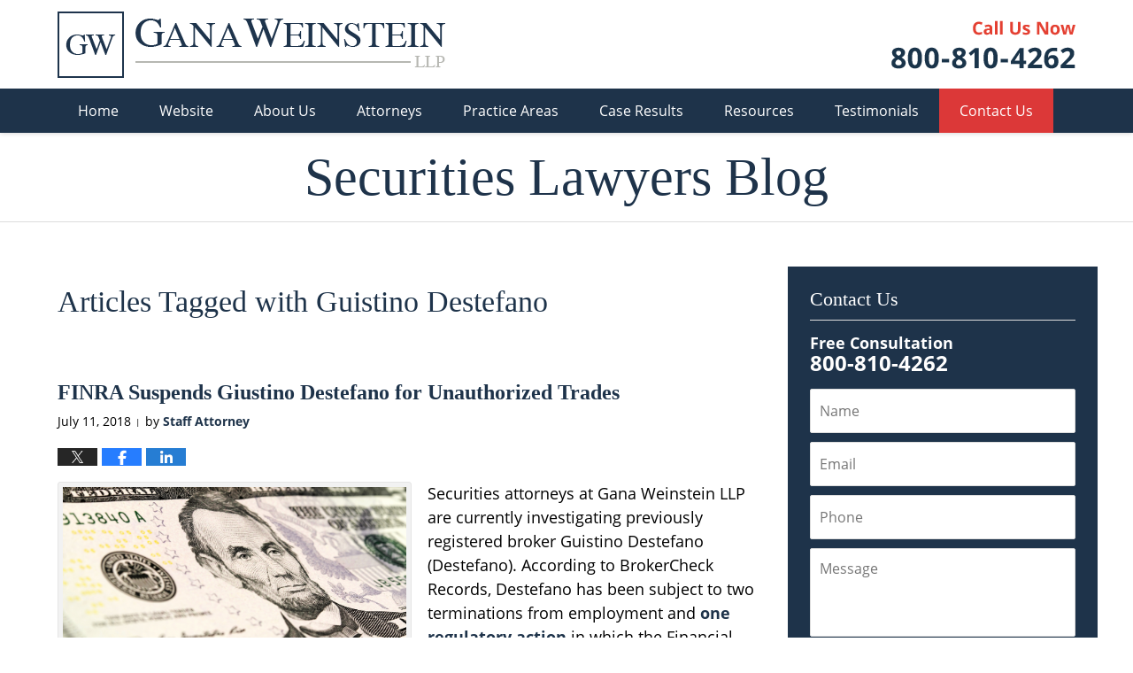

--- FILE ---
content_type: text/html; charset=UTF-8
request_url: https://www.securitieslawyersblog.com/tag/guistino-destefano/
body_size: 12988
content:
<!DOCTYPE html>
<html class="no-js displaymode-full" itemscope itemtype="http://schema.org/Blog" lang="en-US">
	<head prefix="og: http://ogp.me/ns#" >
		<meta http-equiv="Content-Type" content="text/html; charset=utf-8" />
		<title>Guistino Destefano Tag Archives &#8212; Securities Lawyers Blog</title>
		<meta name="viewport" content="width=device-width, initial-scale=1.0" />

		<link rel="stylesheet" type="text/css" media="all" href="/jresources/v/20250812035314/css/main.css" />


		<script type="text/javascript">
			document.documentElement.className = document.documentElement.className.replace(/\bno-js\b/,"js");
		</script>

		<meta name="referrer" content="origin" />
		<meta name="referrer" content="unsafe-url" />

		<meta name='robots' content='noindex, follow' />
	<style>img:is([sizes="auto" i], [sizes^="auto," i]) { contain-intrinsic-size: 3000px 1500px }</style>
	
	<!-- This site is optimized with the Yoast SEO plugin v25.7 - https://yoast.com/wordpress/plugins/seo/ -->
	<meta name="description" content="Securities Lawyers Blog &#8212; Guistino Destefano Tag &#8212; Securities Lawyers Blog" />
	<!-- / Yoast SEO plugin. -->


<link rel='dns-prefetch' href='//stats.wp.com' />
<link rel='dns-prefetch' href='//v0.wordpress.com' />
<link rel="alternate" type="application/rss+xml" title="Securities Lawyers Blog &raquo; Feed" href="https://www.securitieslawyersblog.com/feed/" />
<link rel="alternate" type="application/rss+xml" title="Securities Lawyers Blog &raquo; Comments Feed" href="https://www.securitieslawyersblog.com/comments/feed/" />
<link rel="alternate" type="application/rss+xml" title="Securities Lawyers Blog &raquo; Guistino Destefano Tag Feed" href="https://www.securitieslawyersblog.com/tag/guistino-destefano/feed/" />
<script type="text/javascript">
/* <![CDATA[ */
window._wpemojiSettings = {"baseUrl":"https:\/\/s.w.org\/images\/core\/emoji\/16.0.1\/72x72\/","ext":".png","svgUrl":"https:\/\/s.w.org\/images\/core\/emoji\/16.0.1\/svg\/","svgExt":".svg","source":{"concatemoji":"https:\/\/www.securitieslawyersblog.com\/wp-includes\/js\/wp-emoji-release.min.js?ver=7f08c3448240c80842b50f945023b5cf"}};
/*! This file is auto-generated */
!function(s,n){var o,i,e;function c(e){try{var t={supportTests:e,timestamp:(new Date).valueOf()};sessionStorage.setItem(o,JSON.stringify(t))}catch(e){}}function p(e,t,n){e.clearRect(0,0,e.canvas.width,e.canvas.height),e.fillText(t,0,0);var t=new Uint32Array(e.getImageData(0,0,e.canvas.width,e.canvas.height).data),a=(e.clearRect(0,0,e.canvas.width,e.canvas.height),e.fillText(n,0,0),new Uint32Array(e.getImageData(0,0,e.canvas.width,e.canvas.height).data));return t.every(function(e,t){return e===a[t]})}function u(e,t){e.clearRect(0,0,e.canvas.width,e.canvas.height),e.fillText(t,0,0);for(var n=e.getImageData(16,16,1,1),a=0;a<n.data.length;a++)if(0!==n.data[a])return!1;return!0}function f(e,t,n,a){switch(t){case"flag":return n(e,"\ud83c\udff3\ufe0f\u200d\u26a7\ufe0f","\ud83c\udff3\ufe0f\u200b\u26a7\ufe0f")?!1:!n(e,"\ud83c\udde8\ud83c\uddf6","\ud83c\udde8\u200b\ud83c\uddf6")&&!n(e,"\ud83c\udff4\udb40\udc67\udb40\udc62\udb40\udc65\udb40\udc6e\udb40\udc67\udb40\udc7f","\ud83c\udff4\u200b\udb40\udc67\u200b\udb40\udc62\u200b\udb40\udc65\u200b\udb40\udc6e\u200b\udb40\udc67\u200b\udb40\udc7f");case"emoji":return!a(e,"\ud83e\udedf")}return!1}function g(e,t,n,a){var r="undefined"!=typeof WorkerGlobalScope&&self instanceof WorkerGlobalScope?new OffscreenCanvas(300,150):s.createElement("canvas"),o=r.getContext("2d",{willReadFrequently:!0}),i=(o.textBaseline="top",o.font="600 32px Arial",{});return e.forEach(function(e){i[e]=t(o,e,n,a)}),i}function t(e){var t=s.createElement("script");t.src=e,t.defer=!0,s.head.appendChild(t)}"undefined"!=typeof Promise&&(o="wpEmojiSettingsSupports",i=["flag","emoji"],n.supports={everything:!0,everythingExceptFlag:!0},e=new Promise(function(e){s.addEventListener("DOMContentLoaded",e,{once:!0})}),new Promise(function(t){var n=function(){try{var e=JSON.parse(sessionStorage.getItem(o));if("object"==typeof e&&"number"==typeof e.timestamp&&(new Date).valueOf()<e.timestamp+604800&&"object"==typeof e.supportTests)return e.supportTests}catch(e){}return null}();if(!n){if("undefined"!=typeof Worker&&"undefined"!=typeof OffscreenCanvas&&"undefined"!=typeof URL&&URL.createObjectURL&&"undefined"!=typeof Blob)try{var e="postMessage("+g.toString()+"("+[JSON.stringify(i),f.toString(),p.toString(),u.toString()].join(",")+"));",a=new Blob([e],{type:"text/javascript"}),r=new Worker(URL.createObjectURL(a),{name:"wpTestEmojiSupports"});return void(r.onmessage=function(e){c(n=e.data),r.terminate(),t(n)})}catch(e){}c(n=g(i,f,p,u))}t(n)}).then(function(e){for(var t in e)n.supports[t]=e[t],n.supports.everything=n.supports.everything&&n.supports[t],"flag"!==t&&(n.supports.everythingExceptFlag=n.supports.everythingExceptFlag&&n.supports[t]);n.supports.everythingExceptFlag=n.supports.everythingExceptFlag&&!n.supports.flag,n.DOMReady=!1,n.readyCallback=function(){n.DOMReady=!0}}).then(function(){return e}).then(function(){var e;n.supports.everything||(n.readyCallback(),(e=n.source||{}).concatemoji?t(e.concatemoji):e.wpemoji&&e.twemoji&&(t(e.twemoji),t(e.wpemoji)))}))}((window,document),window._wpemojiSettings);
/* ]]> */
</script>
<style id='wp-emoji-styles-inline-css' type='text/css'>

	img.wp-smiley, img.emoji {
		display: inline !important;
		border: none !important;
		box-shadow: none !important;
		height: 1em !important;
		width: 1em !important;
		margin: 0 0.07em !important;
		vertical-align: -0.1em !important;
		background: none !important;
		padding: 0 !important;
	}
</style>
<link rel='stylesheet' id='wp-block-library-css' href='https://www.securitieslawyersblog.com/wp-includes/css/dist/block-library/style.min.css?ver=7f08c3448240c80842b50f945023b5cf' type='text/css' media='all' />
<style id='classic-theme-styles-inline-css' type='text/css'>
/*! This file is auto-generated */
.wp-block-button__link{color:#fff;background-color:#32373c;border-radius:9999px;box-shadow:none;text-decoration:none;padding:calc(.667em + 2px) calc(1.333em + 2px);font-size:1.125em}.wp-block-file__button{background:#32373c;color:#fff;text-decoration:none}
</style>
<style id='global-styles-inline-css' type='text/css'>
:root{--wp--preset--aspect-ratio--square: 1;--wp--preset--aspect-ratio--4-3: 4/3;--wp--preset--aspect-ratio--3-4: 3/4;--wp--preset--aspect-ratio--3-2: 3/2;--wp--preset--aspect-ratio--2-3: 2/3;--wp--preset--aspect-ratio--16-9: 16/9;--wp--preset--aspect-ratio--9-16: 9/16;--wp--preset--color--black: #000000;--wp--preset--color--cyan-bluish-gray: #abb8c3;--wp--preset--color--white: #ffffff;--wp--preset--color--pale-pink: #f78da7;--wp--preset--color--vivid-red: #cf2e2e;--wp--preset--color--luminous-vivid-orange: #ff6900;--wp--preset--color--luminous-vivid-amber: #fcb900;--wp--preset--color--light-green-cyan: #7bdcb5;--wp--preset--color--vivid-green-cyan: #00d084;--wp--preset--color--pale-cyan-blue: #8ed1fc;--wp--preset--color--vivid-cyan-blue: #0693e3;--wp--preset--color--vivid-purple: #9b51e0;--wp--preset--gradient--vivid-cyan-blue-to-vivid-purple: linear-gradient(135deg,rgba(6,147,227,1) 0%,rgb(155,81,224) 100%);--wp--preset--gradient--light-green-cyan-to-vivid-green-cyan: linear-gradient(135deg,rgb(122,220,180) 0%,rgb(0,208,130) 100%);--wp--preset--gradient--luminous-vivid-amber-to-luminous-vivid-orange: linear-gradient(135deg,rgba(252,185,0,1) 0%,rgba(255,105,0,1) 100%);--wp--preset--gradient--luminous-vivid-orange-to-vivid-red: linear-gradient(135deg,rgba(255,105,0,1) 0%,rgb(207,46,46) 100%);--wp--preset--gradient--very-light-gray-to-cyan-bluish-gray: linear-gradient(135deg,rgb(238,238,238) 0%,rgb(169,184,195) 100%);--wp--preset--gradient--cool-to-warm-spectrum: linear-gradient(135deg,rgb(74,234,220) 0%,rgb(151,120,209) 20%,rgb(207,42,186) 40%,rgb(238,44,130) 60%,rgb(251,105,98) 80%,rgb(254,248,76) 100%);--wp--preset--gradient--blush-light-purple: linear-gradient(135deg,rgb(255,206,236) 0%,rgb(152,150,240) 100%);--wp--preset--gradient--blush-bordeaux: linear-gradient(135deg,rgb(254,205,165) 0%,rgb(254,45,45) 50%,rgb(107,0,62) 100%);--wp--preset--gradient--luminous-dusk: linear-gradient(135deg,rgb(255,203,112) 0%,rgb(199,81,192) 50%,rgb(65,88,208) 100%);--wp--preset--gradient--pale-ocean: linear-gradient(135deg,rgb(255,245,203) 0%,rgb(182,227,212) 50%,rgb(51,167,181) 100%);--wp--preset--gradient--electric-grass: linear-gradient(135deg,rgb(202,248,128) 0%,rgb(113,206,126) 100%);--wp--preset--gradient--midnight: linear-gradient(135deg,rgb(2,3,129) 0%,rgb(40,116,252) 100%);--wp--preset--font-size--small: 13px;--wp--preset--font-size--medium: 20px;--wp--preset--font-size--large: 36px;--wp--preset--font-size--x-large: 42px;--wp--preset--spacing--20: 0.44rem;--wp--preset--spacing--30: 0.67rem;--wp--preset--spacing--40: 1rem;--wp--preset--spacing--50: 1.5rem;--wp--preset--spacing--60: 2.25rem;--wp--preset--spacing--70: 3.38rem;--wp--preset--spacing--80: 5.06rem;--wp--preset--shadow--natural: 6px 6px 9px rgba(0, 0, 0, 0.2);--wp--preset--shadow--deep: 12px 12px 50px rgba(0, 0, 0, 0.4);--wp--preset--shadow--sharp: 6px 6px 0px rgba(0, 0, 0, 0.2);--wp--preset--shadow--outlined: 6px 6px 0px -3px rgba(255, 255, 255, 1), 6px 6px rgba(0, 0, 0, 1);--wp--preset--shadow--crisp: 6px 6px 0px rgba(0, 0, 0, 1);}:where(.is-layout-flex){gap: 0.5em;}:where(.is-layout-grid){gap: 0.5em;}body .is-layout-flex{display: flex;}.is-layout-flex{flex-wrap: wrap;align-items: center;}.is-layout-flex > :is(*, div){margin: 0;}body .is-layout-grid{display: grid;}.is-layout-grid > :is(*, div){margin: 0;}:where(.wp-block-columns.is-layout-flex){gap: 2em;}:where(.wp-block-columns.is-layout-grid){gap: 2em;}:where(.wp-block-post-template.is-layout-flex){gap: 1.25em;}:where(.wp-block-post-template.is-layout-grid){gap: 1.25em;}.has-black-color{color: var(--wp--preset--color--black) !important;}.has-cyan-bluish-gray-color{color: var(--wp--preset--color--cyan-bluish-gray) !important;}.has-white-color{color: var(--wp--preset--color--white) !important;}.has-pale-pink-color{color: var(--wp--preset--color--pale-pink) !important;}.has-vivid-red-color{color: var(--wp--preset--color--vivid-red) !important;}.has-luminous-vivid-orange-color{color: var(--wp--preset--color--luminous-vivid-orange) !important;}.has-luminous-vivid-amber-color{color: var(--wp--preset--color--luminous-vivid-amber) !important;}.has-light-green-cyan-color{color: var(--wp--preset--color--light-green-cyan) !important;}.has-vivid-green-cyan-color{color: var(--wp--preset--color--vivid-green-cyan) !important;}.has-pale-cyan-blue-color{color: var(--wp--preset--color--pale-cyan-blue) !important;}.has-vivid-cyan-blue-color{color: var(--wp--preset--color--vivid-cyan-blue) !important;}.has-vivid-purple-color{color: var(--wp--preset--color--vivid-purple) !important;}.has-black-background-color{background-color: var(--wp--preset--color--black) !important;}.has-cyan-bluish-gray-background-color{background-color: var(--wp--preset--color--cyan-bluish-gray) !important;}.has-white-background-color{background-color: var(--wp--preset--color--white) !important;}.has-pale-pink-background-color{background-color: var(--wp--preset--color--pale-pink) !important;}.has-vivid-red-background-color{background-color: var(--wp--preset--color--vivid-red) !important;}.has-luminous-vivid-orange-background-color{background-color: var(--wp--preset--color--luminous-vivid-orange) !important;}.has-luminous-vivid-amber-background-color{background-color: var(--wp--preset--color--luminous-vivid-amber) !important;}.has-light-green-cyan-background-color{background-color: var(--wp--preset--color--light-green-cyan) !important;}.has-vivid-green-cyan-background-color{background-color: var(--wp--preset--color--vivid-green-cyan) !important;}.has-pale-cyan-blue-background-color{background-color: var(--wp--preset--color--pale-cyan-blue) !important;}.has-vivid-cyan-blue-background-color{background-color: var(--wp--preset--color--vivid-cyan-blue) !important;}.has-vivid-purple-background-color{background-color: var(--wp--preset--color--vivid-purple) !important;}.has-black-border-color{border-color: var(--wp--preset--color--black) !important;}.has-cyan-bluish-gray-border-color{border-color: var(--wp--preset--color--cyan-bluish-gray) !important;}.has-white-border-color{border-color: var(--wp--preset--color--white) !important;}.has-pale-pink-border-color{border-color: var(--wp--preset--color--pale-pink) !important;}.has-vivid-red-border-color{border-color: var(--wp--preset--color--vivid-red) !important;}.has-luminous-vivid-orange-border-color{border-color: var(--wp--preset--color--luminous-vivid-orange) !important;}.has-luminous-vivid-amber-border-color{border-color: var(--wp--preset--color--luminous-vivid-amber) !important;}.has-light-green-cyan-border-color{border-color: var(--wp--preset--color--light-green-cyan) !important;}.has-vivid-green-cyan-border-color{border-color: var(--wp--preset--color--vivid-green-cyan) !important;}.has-pale-cyan-blue-border-color{border-color: var(--wp--preset--color--pale-cyan-blue) !important;}.has-vivid-cyan-blue-border-color{border-color: var(--wp--preset--color--vivid-cyan-blue) !important;}.has-vivid-purple-border-color{border-color: var(--wp--preset--color--vivid-purple) !important;}.has-vivid-cyan-blue-to-vivid-purple-gradient-background{background: var(--wp--preset--gradient--vivid-cyan-blue-to-vivid-purple) !important;}.has-light-green-cyan-to-vivid-green-cyan-gradient-background{background: var(--wp--preset--gradient--light-green-cyan-to-vivid-green-cyan) !important;}.has-luminous-vivid-amber-to-luminous-vivid-orange-gradient-background{background: var(--wp--preset--gradient--luminous-vivid-amber-to-luminous-vivid-orange) !important;}.has-luminous-vivid-orange-to-vivid-red-gradient-background{background: var(--wp--preset--gradient--luminous-vivid-orange-to-vivid-red) !important;}.has-very-light-gray-to-cyan-bluish-gray-gradient-background{background: var(--wp--preset--gradient--very-light-gray-to-cyan-bluish-gray) !important;}.has-cool-to-warm-spectrum-gradient-background{background: var(--wp--preset--gradient--cool-to-warm-spectrum) !important;}.has-blush-light-purple-gradient-background{background: var(--wp--preset--gradient--blush-light-purple) !important;}.has-blush-bordeaux-gradient-background{background: var(--wp--preset--gradient--blush-bordeaux) !important;}.has-luminous-dusk-gradient-background{background: var(--wp--preset--gradient--luminous-dusk) !important;}.has-pale-ocean-gradient-background{background: var(--wp--preset--gradient--pale-ocean) !important;}.has-electric-grass-gradient-background{background: var(--wp--preset--gradient--electric-grass) !important;}.has-midnight-gradient-background{background: var(--wp--preset--gradient--midnight) !important;}.has-small-font-size{font-size: var(--wp--preset--font-size--small) !important;}.has-medium-font-size{font-size: var(--wp--preset--font-size--medium) !important;}.has-large-font-size{font-size: var(--wp--preset--font-size--large) !important;}.has-x-large-font-size{font-size: var(--wp--preset--font-size--x-large) !important;}
:where(.wp-block-post-template.is-layout-flex){gap: 1.25em;}:where(.wp-block-post-template.is-layout-grid){gap: 1.25em;}
:where(.wp-block-columns.is-layout-flex){gap: 2em;}:where(.wp-block-columns.is-layout-grid){gap: 2em;}
:root :where(.wp-block-pullquote){font-size: 1.5em;line-height: 1.6;}
</style>
<script type="text/javascript" src="https://www.securitieslawyersblog.com/wp-includes/js/jquery/jquery.min.js?ver=3.7.1" id="jquery-core-js"></script>
<script type="text/javascript" src="https://www.securitieslawyersblog.com/wp-includes/js/jquery/jquery-migrate.min.js?ver=3.4.1" id="jquery-migrate-js"></script>
<link rel="https://api.w.org/" href="https://www.securitieslawyersblog.com/wp-json/" /><link rel="alternate" title="JSON" type="application/json" href="https://www.securitieslawyersblog.com/wp-json/wp/v2/tags/4198" /><link rel="EditURI" type="application/rsd+xml" title="RSD" href="https://www.securitieslawyersblog.com/xmlrpc.php?rsd" />

	<style>img#wpstats{display:none}</style>
		<link rel="amphtml" href="https://www.securitieslawyersblog.com/amp/tag/guistino-destefano/" />
		<!-- Willow Authorship Tags -->
<link href="https://www.ganalawfirm.com/" rel="publisher" />

<!-- End Willow Authorship Tags -->		<!-- Willow Opengraph and Twitter Cards -->
<meta property="og:url" content="https://www.securitieslawyersblog.com/tag/guistino-destefano/" />
<meta property="og:title" content="Guistino Destefano" />
<meta property="og:description" content="Posts tagged with &quot;Guistino Destefano&quot;" />
<meta property="og:type" content="blog" />
<meta property="og:image" content="https://www.securitieslawyersblog.com/files/2019/02/social-image-logo-og.png" />
<meta property="og:image:width" content="1200" />
<meta property="og:image:height" content="1200" />
<meta property="og:image:url" content="https://www.securitieslawyersblog.com/files/2019/02/social-image-logo-og.png" />
<meta property="og:image:secure_url" content="https://www.securitieslawyersblog.com/files/2019/02/social-image-logo-og.png" />
<meta property="og:site_name" content="Securities Lawyers Blog" />
<meta name="twitter:card" content="summary" />
<meta name="twitter:url" content="https://www.securitieslawyersblog.com/tag/guistino-destefano/" />
<meta name="twitter:title" content="Guistino Destefano" />
<meta name="twitter:description" content="Posts tagged with &quot;Guistino Destefano&quot;" />
<meta name="twitter:image" content="https://www.securitieslawyersblog.com/files/2019/02/social-image-logo-og.png" />

<!-- End Willow Opengraph and Twitter Cards -->

				<link rel="shortcut icon" type="image/x-icon" href="/jresources/v/20250812035314/icons/favicon.ico"  />
<!-- Google Analytics Metadata -->
<script> window.jmetadata = window.jmetadata || { site: { id: '247', installation: 'lawblogger', name: 'securitieslawyersblog-com',  willow: '1', domain: 'securitieslawyersblog.com', key: 'Li0tLSAuLi0gLi4uIC0gLi4gLi1zZWN1cml0aWVzbGF3eWVyc2Jsb2cuY29t' }, analytics: { ga4: [ { measurementId: 'G-67V2JH3KLC' } ] } } </script>
<!-- End of Google Analytics Metadata -->

<!-- Google Tag Manager -->
<script>(function(w,d,s,l,i){w[l]=w[l]||[];w[l].push({'gtm.start': new Date().getTime(),event:'gtm.js'});var f=d.getElementsByTagName(s)[0], j=d.createElement(s),dl=l!='dataLayer'?'&l='+l:'';j.async=true;j.src= 'https://www.googletagmanager.com/gtm.js?id='+i+dl;f.parentNode.insertBefore(j,f); })(window,document,'script','dataLayer','GTM-PHFNLNH');</script>
<!-- End Google Tag Manager -->


	<script async defer src="https://justatic.com/e/widgets/js/justia.js"></script>

	</head>
	<body class="willow willow-responsive archive tag tag-guistino-destefano tag-4198 wp-theme-Willow-Responsive">
	<div id="top-numbers-v2" class="tnv2-sticky top-numbers-v2"> <ul> <li> Contact Us Now: <strong>800-810-4262</strong> <a class="tnv2-button" rel="nofollow" href="tel:+1-800-810-4262" data-gtm-location="Sticky Header" data-gtm-value="+1-800-810-4262" data-gtm-action="Contact" data-gtm-category="Phones" data-gtm-device="Mobile" data-gtm-event="phone_contact" data-gtm-label="Call" data-gtm-target="Button" data-gtm-type="click">Tap Here To Call Us</a> </li> </ul> </div>

<div id="fb-root"></div>

		<div class="container">
			<div class="cwrap">

			<!-- HEADER -->
			<header id="header" role="banner">
							<div id="head" class="header-tag-group">

					<div id="logo">
						<a href="https://www.ganalawfirm.com/">							<img src="/jresources/v/20250812035314/images/logo.png" id="mainlogo" alt="Gana Weinstein LLP" />
							Securities Lawyers Blog</a>
					</div>
										<div id="tagline"><a  href="https://www.ganalawfirm.com/contact-us.html" class="tagline-link tagline-text">Published By Gana Weinstein LLP</a></div>
									</div><!--/#head-->
				<nav id="main-nav" role="navigation">
					<span class="visuallyhidden">Navigation</span>
					<div id="topnav" class="topnav nav-custom"><ul id="tnav-toplevel" class="menu"><li id="menu-item-8" class="priority_1 menu-item menu-item-type-custom menu-item-object-custom menu-item-home menu-item-8"><a href="https://www.securitieslawyersblog.com/">Home</a></li>
<li id="menu-item-9" class="priority_2 menu-item menu-item-type-custom menu-item-object-custom menu-item-9"><a href="https://www.ganalawfirm.com/">Website</a></li>
<li id="menu-item-99" class="priority_5 menu-item menu-item-type-custom menu-item-object-custom menu-item-99"><a href="https://www.ganalawfirm.com/about-us.html">About Us</a></li>
<li id="menu-item-100" class="priority_4 menu-item menu-item-type-custom menu-item-object-custom menu-item-has-children menu-item-100"><a href="https://www.ganalawfirm.com/attorney-profiles.html">Attorneys</a>
<ul class="sub-menu">
	<li id="menu-item-4299" class="menu-item menu-item-type-custom menu-item-object-custom menu-item-4299"><a href="https://www.ganalawfirm.com/adam-gana.html">Adam Gana</a></li>
	<li id="menu-item-4300" class="menu-item menu-item-type-custom menu-item-object-custom menu-item-4300"><a href="https://www.ganalawfirm.com/adam-j-weinstein.html">Adam J. Weinstein</a></li>
</ul>
</li>
<li id="menu-item-10" class="priority_3 menu-item menu-item-type-custom menu-item-object-custom menu-item-has-children menu-item-10"><a href="https://www.ganalawfirm.com/practice-areas.html">Practice Areas</a>
<ul class="sub-menu">
	<li id="menu-item-4301" class="menu-item menu-item-type-custom menu-item-object-custom menu-item-4301"><a href="https://www.ganalawfirm.com/securities-arbitration-litigation.html">Securities Arbitration &#038; Litigation</a></li>
	<li id="menu-item-4302" class="menu-item menu-item-type-custom menu-item-object-custom menu-item-4302"><a href="https://www.ganalawfirm.com/commercial-litigation.html">Commercial Litigation</a></li>
	<li id="menu-item-4303" class="menu-item menu-item-type-custom menu-item-object-custom menu-item-4303"><a href="https://www.ganalawfirm.com/labor-employment.html">Labor &#038; Employment</a></li>
	<li id="menu-item-4304" class="menu-item menu-item-type-custom menu-item-object-custom menu-item-4304"><a href="https://www.ganalawfirm.com/class-actions.html">Class Actions</a></li>
</ul>
</li>
<li id="menu-item-4255" class="priority_6 menu-item menu-item-type-custom menu-item-object-custom menu-item-4255"><a href="https://www.ganalawfirm.com/case-results.html">Case Results</a></li>
<li id="menu-item-4256" class="priority_7 menu-item menu-item-type-custom menu-item-object-custom menu-item-has-children menu-item-4256"><a href="https://www.ganalawfirm.com/referrals.html">Resources</a>
<ul class="sub-menu">
	<li id="menu-item-4305" class="menu-item menu-item-type-custom menu-item-object-custom menu-item-4305"><a href="https://www.ganalawfirm.com/referrals.html">Referrals</a></li>
	<li id="menu-item-4306" class="menu-item menu-item-type-custom menu-item-object-custom menu-item-4306"><a href="https://www.ganalawfirm.com/careers.html">Careers</a></li>
</ul>
</li>
<li id="menu-item-4257" class="priority_8 menu-item menu-item-type-custom menu-item-object-custom menu-item-4257"><a href="https://www.ganalawfirm.com/testimonials.html">Testimonials</a></li>
<li id="menu-item-11" class="priority_1 contactus menu-item menu-item-type-custom menu-item-object-custom menu-item-11"><a href="https://www.ganalawfirm.com/contact-us.html">Contact Us</a></li>
</ul></div>				</nav>
							</header>

			            

            <!-- MAIN -->
            <div id="main">
	            <div class="custom_html_content_top"><div class="imgwrap"> <div id="img3"> <div class="blogname-wrapper"> <a href="/" class="main-blogname"> <!-- Internal Pages --> <strong class="inner-blogname">Securities Lawyers Blog</strong> </a> </div> </div> </div></div>                <div class="mwrap">
                	
                	
	                <section class="content">
	                		                	<div class="bodytext">
		                	
		<section class="archive_page_heading tag_page_heading">
			<header>
				<h1 class="archive-title">
					<span class="tag-heading-label">Articles Tagged with</span> <span class="tag_name">Guistino Destefano</span>				</h1>

							</header>
		</section>

		

<article id="post-4026" class="entry post-4026 post type-post status-publish format-standard hentry category-unauthorized-trading tag-guistino-destefano tag-investment-fraud-attorney tag-merrill-lynch tag-securiies-america tag-unsuitable-investments" itemprop="blogPost" itemtype="http://schema.org/BlogPosting" itemscope>
	<link itemprop="mainEntityOfPage" href="https://www.securitieslawyersblog.com/finra-suspends-giustino-destefano-for-unauthorized-trades/" />
	<div class="inner-wrapper">
		<header>

			
			
						<div id="default-featured-image-4026-post-id-4026" itemprop="image" itemtype="http://schema.org/ImageObject" itemscope>
	<link itemprop="url" href="https://www.securitieslawyersblog.com/files/2019/02/social-image-logo-og.png" />
	<meta itemprop="width" content="1200" />
	<meta itemprop="height" content="1200" />
	<meta itemprop="representativeOfPage" content="http://schema.org/False" />
</div>
			
			
			
            <h2 class="entry-title" itemprop="name">                <a href="https://www.securitieslawyersblog.com/finra-suspends-giustino-destefano-for-unauthorized-trades/" itemprop="url" title="Permalink to FINRA Suspends Giustino Destefano for Unauthorized Trades" rel="bookmark">FINRA Suspends Giustino Destefano for Unauthorized Trades</a>
            </h2>
                <meta itemprop="headline" content="FINRA Suspends Giustino Destefano for Unauthorized Trades" />
			
			
			
			<div class="author-date-label"><span class="published-date"><span class="published-date-label"></span> <time datetime="2018-07-11T17:13:09-04:00" class="post-date published" itemprop="datePublished" pubdate>July 11, 2018</time></span><span class="author-date-sep"> | </span><span class="author vcard">by <span itemprop="author" itemtype="http://schema.org/Person" itemscope><a href="https://www.ganalawfirm.com/adam-j-weinstein.html" class="url fn author-ganallp2 author-922 post-author-link" rel="author" target="_self" itemprop="url"><span itemprop="name">Staff Attorney</span></a><meta itemprop="sameAs" content="https://www.facebook.com/adam.weinstein.186" /><meta itemprop="sameAs" content="https://www.linkedin.com/pub/adam-weinstein/7/7b8/804" /><meta itemprop="sameAs" content="http://lawyers.justia.com/lawyer/adam-j-weinstein-1495605" /></span></span></div>
			<div class="sharelinks sharelinks-4026 sharelinks-horizontal" id="sharelinks-4026">
	<a href="https://twitter.com/intent/tweet?url=https%3A%2F%2Fwp.me%2Fp4r34H-12W&amp;text=FINRA+Suspends+Giustino+Destefano+for+Unauthorized+Trades" target="_blank"  onclick="javascript:window.open(this.href, '', 'menubar=no,toolbar=no,resizable=yes,scrollbars=yes,height=600,width=600');return false;"><img src="https://www.securitieslawyersblog.com/wp-content/themes/Willow-Responsive/images/share/twitter.gif" alt="Tweet this Post" /></a>
	<a href="https://www.facebook.com/sharer/sharer.php?u=https%3A%2F%2Fwww.securitieslawyersblog.com%2Ffinra-suspends-giustino-destefano-for-unauthorized-trades%2F" target="_blank"  onclick="javascript:window.open(this.href, '', 'menubar=no,toolbar=no,resizable=yes,scrollbars=yes,height=600,width=600');return false;"><img src="https://www.securitieslawyersblog.com/wp-content/themes/Willow-Responsive/images/share/fb.gif" alt="Share on Facebook" /></a>
	<a href="http://www.linkedin.com/shareArticle?mini=true&amp;url=https%3A%2F%2Fwww.securitieslawyersblog.com%2Ffinra-suspends-giustino-destefano-for-unauthorized-trades%2F&amp;title=FINRA+Suspends+Giustino+Destefano+for+Unauthorized+Trades&amp;source=Securities+Lawyers+Blog" target="_blank"  onclick="javascript:window.open(this.href, '', 'menubar=no,toolbar=no,resizable=yes,scrollbars=yes,height=600,width=600');return false;"><img src="https://www.securitieslawyersblog.com/wp-content/themes/Willow-Responsive/images/share/linkedin.gif" alt="Share on LinkedIn" /></a>
</div>					</header>
		<div class="content" itemprop="articleBody">
									<div class="entry-content">
								<p><a href="https://www.securitieslawyersblog.com/files/2014/05/shutterstock_164634200.jpg"><img fetchpriority="high" decoding="async" class="alignleft wp-image-1091" src="https://www.securitieslawyersblog.com/files/2014/05/shutterstock_164634200-300x200.jpg" alt="shutterstock_164634200-300x200" width="440" height="294" srcset="https://www.securitieslawyersblog.com/files/2014/05/shutterstock_164634200-300x200.jpg 300w, https://www.securitieslawyersblog.com/files/2014/05/shutterstock_164634200-179x120.jpg 179w, https://www.securitieslawyersblog.com/files/2014/05/shutterstock_164634200.jpg 1000w" sizes="(max-width: 440px) 100vw, 440px" /></a>Securities attorneys at Gana Weinstein LLP are currently investigating previously registered broker Guistino Destefano (Destefano). According to BrokerCheck Records, Destefano has been subject to two terminations from employment and <a href="http://www.finra.org/sites/default/files/fda_documents/2014041504101_FDA_JMX2682.pdf" target="_blank" rel="noopener">one regulatory action</a> in which the Financial Industry Regulatory Authority (FINRA) sanctioned Destefano for various violations of the securities laws. In addition,  Destefano has been subject to 6 customer disputes concerning unauthorized trades and unsuitable investments, one of which is still pending.</p>
<p>In May 2014, Destefano resigned from Merrill Lynch, Pierce, Fenner &amp; Smith Incorporated (Merrill Lynch) due to customer allegations of unauthorized trading and recommending securities to customers that weren’t approved by the firm. Subsequently, in March 2016, FINRA found that between July 2013 and May 2014, Destefano had executed unauthorized trades in 4 non-discretionary customer accounts. In addition, Destefano also had marked over 100 order tickets incorrectly, labeling them “unsolicited” when they were in fact solicited trades. For executing unauthorized trades, Destefano was found to be in violation of unauthorized NASD Conduct Rule 2510(b) and FINRA Rule 2010. Destefano consented to the sanctions and to the entry of findings and FINRA suspended Destefano for 3 months and imposed a fine of $10,000.</p>
<p>In addition, Destefano has been subject to multiple customer complaints. In September 2017, a customer alleged that Destefano exercised discretion in non-discretionary customer accounts, over-concentrated investments, and placed customers in unsuitable investments. The customer has requested $830,000 in damages. This dispute is currently still pending.</p>
<div class="read_more_link"><a href="https://www.securitieslawyersblog.com/finra-suspends-giustino-destefano-for-unauthorized-trades/"  title="Continue Reading FINRA Suspends Giustino Destefano for Unauthorized Trades" class="more-link">Continue Reading</a></div>
							</div>
					</div>
		<footer>
							<div class="author vcard">by <span itemprop="author" itemtype="http://schema.org/Person" itemscope><a href="https://www.ganalawfirm.com/adam-j-weinstein.html" class="url fn author-ganallp2 author-922 post-author-link" rel="author" target="_self" itemprop="url"><span itemprop="name">Staff Attorney</span></a><meta itemprop="sameAs" content="https://www.facebook.com/adam.weinstein.186" /><meta itemprop="sameAs" content="https://www.linkedin.com/pub/adam-weinstein/7/7b8/804" /><meta itemprop="sameAs" content="http://lawyers.justia.com/lawyer/adam-j-weinstein-1495605" /></span></div>						<div itemprop="publisher" itemtype="http://schema.org/Organization" itemscope>
				<meta itemprop="name" content="Gana Weinstein LLP" />
				
<div itemprop="logo" itemtype="http://schema.org/ImageObject" itemscope>
	<link itemprop="url" href="https://www.securitieslawyersblog.com/files/2018/06/GWLogo.png" />
	<meta itemprop="height" content="60" />
	<meta itemprop="width" content="303" />
	<meta itemprop="representativeOfPage" content="http://schema.org/True" />
</div>
			</div>

			<div class="category-list"><span class="category-list-label">Posted in:</span> <span class="category-list-items"><a href="https://www.securitieslawyersblog.com/category/unauthorized-trading/" title="View all posts in Unauthorized Trading" class="category-unauthorized-trading term-8 post-category-link">Unauthorized Trading</a></span></div><div class="tag-list"><span class="tag-list-label">Tagged:</span> <span class="tag-list-items"><a href="https://www.securitieslawyersblog.com/tag/guistino-destefano/" title="View all posts tagged with Guistino Destefano" class="tag-guistino-destefano term-4198 post-tag-link">Guistino Destefano</a>, <a href="https://www.securitieslawyersblog.com/tag/investment-fraud-attorney/" title="View all posts tagged with investment fraud attorney" class="tag-investment-fraud-attorney term-485 post-tag-link">investment fraud attorney</a>, <a href="https://www.securitieslawyersblog.com/tag/merrill-lynch/" title="View all posts tagged with Merrill Lynch" class="tag-merrill-lynch term-73 post-tag-link">Merrill Lynch</a>, <a href="https://www.securitieslawyersblog.com/tag/securiies-america/" title="View all posts tagged with Securiies America" class="tag-securiies-america term-4199 post-tag-link">Securiies America</a> and <a href="https://www.securitieslawyersblog.com/tag/unsuitable-investments/" title="View all posts tagged with unsuitable investments" class="tag-unsuitable-investments term-401 post-tag-link">unsuitable investments</a></span></div>			
			<div class="published-date"><span class="published-date-label"></span> <time datetime="2018-07-11T17:13:09-04:00" class="post-date published" itemprop="datePublished" pubdate>July 11, 2018</time></div>			<div class="visuallyhidden">Updated:
				<time datetime="2018-08-28T16:49:21-04:00" class="updated" itemprop="dateModified">August 28, 2018 4:49 pm</time>
			</div>

			
			
			
			
		</footer>

	</div>
</article>

							</div>

																<aside class="sidebar primary-sidebar sc-2 secondary-content" id="sc-2">
			</aside>

							
						</section>

						<aside class="sidebar secondary-sidebar sc-1 secondary-content" id="sc-1">
	    <div id="justia_contact_form-2" class="widget sidebar-widget primary-sidebar-widget justia_contact_form">
    <strong class="widget-title sidebar-widget-title primary-sidebar-widget-title">Contact Us</strong><div class="content widget-content sidebar-widget-content primary-sidebar-widget-content">
    <div class="formdesc"> <strong class="line line-1">Free Consultation</strong> <strong class="line line-2">800-810-4262</strong> </div>
    <div id="contactform">
            <form data-gtm-label="Consultation Form" data-gtm-action="Submission" data-gtm-category="Forms" data-gtm-type="submission" data-gtm-conversion="1" id="genericcontactform" name="genericcontactform" action="/jshared/blog-contactus/" class="widget_form" data-validate="parsley">
            <div data-directive="j-recaptcha" data-recaptcha-key="6LdbYTEsAAAAAITNlh1psZsFt2jfhUkZrp7EKnUI" data-version="2" data-set-lang="en"></div>
            <div id="errmsg"></div>
            <input type="hidden" name="wpid" value="2" />
            <input type="hidden" name="5_From_Page" value="Securities Lawyers Blog" />
            <input type="hidden" name="firm_name" value="Gana Weinstein LLP" />
            <input type="hidden" name="blog_name" value="Securities Lawyers Blog" />
            <input type="hidden" name="site_id" value="" />
            <input type="hidden" name="prefix" value="247" />
            <input type="hidden" name="source" value="main" />
            <input type="hidden" name="source_off" value="" />
            <input type="hidden" name="return_url" value="https://www.securitieslawyersblog.com/thankyou/" />
            <input type="hidden" name="current_url" value="https://www.securitieslawyersblog.com/tag/guistino-destefano/" />
            <input type="hidden" name="big_or_small" value="big" />
            <input type="hidden" name="is_blog" value="yes" />
            <span class="fld name"><label class="visuallyhidden" for="Name">Name</label><input type="text" name="10_Name" id="Name" value=""  placeholder="Name"   class="required"  required/></span><span class="fld email"><label class="visuallyhidden" for="Email">Email</label><input type="email" name="20_Email" id="Email" value=""  placeholder="Email"   class="required"  required/></span><span class="fld phone"><label class="visuallyhidden" for="Phone">Phone</label><input type="tel" name="30_Phone" id="Phone" value=""  placeholder="Phone"  pattern="[\+\(\)\d -]+" title="Please enter a valid phone number."  class="required"  required/></span><span class="fld message"><label class="visuallyhidden" for="Message">Message</label><textarea name="40_Message" id="Message"  placeholder="Message"  class="required"  required></textarea></span>
            
            
            
            
            <input type="hidden" name="required_fields" value="10_Name,20_Email,30_Phone,40_Message" />
            <input type="hidden" name="form_location" value="Consultation Form">
            <span class="submit">
                <button type="submit" name="submitbtn">Contact Us Now</button>
            </span>
        </form>
    </div>
    <div style="display:none !important;" class="normal" id="jwpform-validation"></div>
    </div></div><div id="jwpw_connect-2" class="widget sidebar-widget primary-sidebar-widget jwpw_connect">
    <strong class="widget-title sidebar-widget-title primary-sidebar-widget-title">Connect</strong><div class="content widget-content sidebar-widget-content primary-sidebar-widget-content">
    
        <p class="connect-icons">
            <a href="https://www.facebook.com/pages/Gana-LLP/254227901394438" target="_blank" title="Facebook"><img src="https://lawyers.justia.com/s/facebook-flat-64.png" alt="Facebook Icon" border="0" /></a><a href="https://twitter.com/NYCLawAttorneys" target="_blank" title="Twitter"><img src="https://lawyers.justia.com/s/twitter-flat-64.png" alt="Twitter Icon" border="0" /></a><a href="https://www.linkedin.com/company/3298689" target="_blank" title="LinkedIn"><img src="https://lawyers.justia.com/s/linkedin-flat-64.png" alt="LinkedIn Icon" border="0" /></a><a href="https://lawyers.justia.com/firm/gana-weinstein-llp-55280" target="_blank" title="Justia"><img src="https://lawyers.justia.com/s/justia-flat-64.png" alt="Justia Icon" border="0" /></a><a href="http://rss.justia.com/SecuritiesLawyersBlogCom" target="_blank" title="Feed"><img src="https://lawyers.justia.com/s/rss-flat-64.png" alt="Feed Icon" border="0" /></a>
        </p>
        <script type="application/ld+json">
{ "@context": "http://schema.org",
  "@type": "http://schema.org/LegalService",
  "name": "Gana Weinstein LLP",
  "image": "https://www.securitieslawyersblog.com/files/2018/06/GWLogo.png",
  "sameAs": ["https://www.facebook.com/pages/Gana-LLP/254227901394438","https://twitter.com/NYCLawAttorneys","https://www.linkedin.com/company/3298689","https://lawyers.justia.com/firm/gana-weinstein-llp-55280","http://rss.justia.com/SecuritiesLawyersBlogCom"],
  "address": {
    "@type": "PostalAddress",
    "addressCountry": "US"
  }
}
</script>
        
</div></div>
<div id="j_categories-2" class="widget sidebar-widget primary-sidebar-widget j_categories"><strong class="widget-title sidebar-widget-title primary-sidebar-widget-title">Topics</strong><div class="content widget-content sidebar-widget-content primary-sidebar-widget-content"><ul>
    <li class="cat-item cat-item-0"><a href="https://www.securitieslawyersblog.com/category/reg-bi/">Reg BI <span>(5588)</span></a></li>
    <li class="cat-item cat-item-1"><a href="https://www.securitieslawyersblog.com/category/selling-away/">Selling Away <span>(285)</span></a></li>
    <li class="cat-item cat-item-2"><a href="https://www.securitieslawyersblog.com/category/churning-excessive-trading/">Churning (Excessive Trading) <span>(262)</span></a></li>
    <li class="cat-item cat-item-3"><a href="https://www.securitieslawyersblog.com/category/suitability/">Suitability <span>(220)</span></a></li>
    <li class="cat-item cat-item-4"><a href="https://www.securitieslawyersblog.com/category/securities-attorney-2/">Securities Attorney <span>(190)</span></a></li>
    <li class="cat-item cat-item-5"><a href="https://www.securitieslawyersblog.com/category/securities-lawyer/">Securities Lawyer <span>(168)</span></a></li>
    <li class="cat-item cat-item-6"><a href="https://www.securitieslawyersblog.com/category/failure-to-supervise/">Failure to Supervise <span>(155)</span></a></li>
    <li class="cat-item cat-item-7"><a href="https://www.securitieslawyersblog.com/category/investment-attorney/">Investment Attorney <span>(147)</span></a></li>
    <li class="cat-item cat-item-8"><a href="https://www.securitieslawyersblog.com/category/alternative-investment/">Alternative Investment <span>(143)</span></a></li>
    <li class="cat-item cat-item-9"><a href="https://www.securitieslawyersblog.com/category/investment-lawyer/">Investment Lawyer <span>(140)</span></a></li>
    <li class="cat-item cat-item-10"><a href="https://www.securitieslawyersblog.com/category/securities-fraud-2/">Securities Fraud <span>(124)</span></a></li>
    <li class="cat-item cat-item-11"><a href="https://www.securitieslawyersblog.com/category/private-placements/">Private Placements <span>(110)</span></a></li>
    <span class="more-categories-link"><a href="https://www.securitieslawyersblog.com/topics/">View More Topics</a></span></ul></div></div><div id="custom_html-2" class="widget_text widget sidebar-widget primary-sidebar-widget widget_custom_html"><strong class="widget-title sidebar-widget-title primary-sidebar-widget-title">Search</strong><div class="content widget-content sidebar-widget-content primary-sidebar-widget-content"><div class="textwidget custom-html-widget"><form action="/" class="searchform" id="searchform" method="get" role="search"><div><label for="s" class="visuallyhidden">Search</label><input type="text" id="s" name="s" value="" placeholder="Enter Text"/><button type="submit" value="Search" id="searchsubmit">Search</button></div></form></div></div></div>
		<div id="recent-posts-2" class="widget sidebar-widget primary-sidebar-widget widget_recent_entries">
		<strong class="widget-title sidebar-widget-title primary-sidebar-widget-title">Recent Entries</strong><div class="content widget-content sidebar-widget-content primary-sidebar-widget-content">
		<ul>
											<li>
					<a href="https://www.securitieslawyersblog.com/broker-eric-nicolassy-in-network-1-financial-securities-inc-firm-has-customer-complaint/">Broker Eric Nicolassy in Network 1 Financial Securities INC. Firm Has Customer Complaint</a>
											<span class="post-date">January 14, 2026</span>
									</li>
											<li>
					<a href="https://www.securitieslawyersblog.com/there-are-recent-customer-complaints-with-broker-adam-summers-in-firm-lasalle-st-securities-l-l-c/">There are Recent Customer Complaints with Broker Adam Summers in Firm Lasalle St Securities, L.l.c.</a>
											<span class="post-date">January 14, 2026</span>
									</li>
											<li>
					<a href="https://www.securitieslawyersblog.com/there-are-recent-customer-complaints-with-broker-robert-david-in-firm-morgan-stanley/">There are Recent Customer Complaints with Broker Robert David in Firm Morgan Stanley</a>
											<span class="post-date">January 14, 2026</span>
									</li>
					</ul>

		</div></div><div id="custom_html-3" class="widget_text widget sidebar-widget primary-sidebar-widget widget_custom_html"><strong class="widget-title sidebar-widget-title primary-sidebar-widget-title"> </strong><div class="content widget-content sidebar-widget-content primary-sidebar-widget-content"><div class="textwidget custom-html-widget"><div class="btn-container"> <a href="https://www.caring.com/resources/15-ways-an-elder-care-attorney-can-help-caregivers/" class="btn -ghost" target="_blank">15 Ways an Elder Law Attorney Can Help You</a> </div></div></div></div></aside>

					</div>
				</div>


							<!-- FOOTER -->
				<footer id="footer">
					<span class="visuallyhidden">Contact Information</span>
					<div class="fcontainer">

													<div id="address">
								<div id="willow_address-2" class="address_container address-block-widget willow_address">	<div itemtype="http://schema.org/LegalService" class="slocation " itemscope>
		
        <link itemprop="logo" href="https://www.securitieslawyersblog.com/files/2018/06/GWLogo.png">
        <link itemprop="image" href="https://www.securitieslawyersblog.com/files/2018/06/GWLogo.png">
        <link itemprop="url" href="https://www.securitieslawyersblog.com">
        <meta itemprop="name" content="Gana Weinstein LLP">
		
        <div itemprop="address" itemtype="http://schema.org/PostalAddress" itemscope>
            <div itemprop="streetAddress">295 Madison Ave #705</div>
            <span itemprop="addressLocality">New York</span>,
            <span itemprop="addressRegion">NY</span>
            <span itemprop="postalCode">10017</span>
        </div>
		<span class="contacts"><span>Toll Free: <span itemprop="telephone">800-810-4262</span></span></span>
		<div itemprop="geo" itemtype="http://schema.org/GeoCoordinates" itemscope>
	<meta itemprop="latitude" content="40.75183263446216" />
	<meta itemprop="longitude" content="-73.9793629729648" />
</div>
		
	</div>	<div itemtype="http://schema.org/LegalService" class="slocation " itemscope>
		
        <link itemprop="logo" href="https://www.securitieslawyersblog.com/files/2018/06/GWLogo.png">
        <link itemprop="image" href="https://www.securitieslawyersblog.com/files/2018/06/GWLogo.png">
        <link itemprop="url" href="https://www.securitieslawyersblog.com">
        <meta itemprop="name" content="Gana Weinstein LLP">
		
        <div itemprop="address" itemtype="http://schema.org/PostalAddress" itemscope>
            <div itemprop="streetAddress">3706 N Greenview Ave <br />#100</div>
            <span itemprop="addressLocality">Chicago</span>,
            <span itemprop="addressRegion">IL</span>
            <span itemprop="postalCode">60613</span>
        </div>
		
		<div itemprop="geo" itemtype="http://schema.org/GeoCoordinates" itemscope>
	<meta itemprop="latitude" content="41.9491263" />
	<meta itemprop="longitude" content="-87.6689612" />
</div>
		
	</div>	<div itemtype="http://schema.org/LegalService" class="slocation " itemscope>
		
        <link itemprop="logo" href="https://www.securitieslawyersblog.com/files/2018/06/GWLogo.png">
        <link itemprop="image" href="https://www.securitieslawyersblog.com/files/2018/06/GWLogo.png">
        <link itemprop="url" href="https://www.securitieslawyersblog.com">
        <meta itemprop="name" content="Gana Weinstein LLP">
		
        <div itemprop="address" itemtype="http://schema.org/PostalAddress" itemscope>
            <div itemprop="streetAddress">28 Valley Rd <br />#1</div>
            <span itemprop="addressLocality">Montclair</span>,
            <span itemprop="addressRegion">NJ</span>
            <span itemprop="postalCode">07042</span>
        </div>
		
		<div itemprop="geo" itemtype="http://schema.org/GeoCoordinates" itemscope>
	<meta itemprop="latitude" content="40.8158965" />
	<meta itemprop="longitude" content="-74.2216591" />
</div>
		
	</div></div>							</div>
						
						<div class="advertising block">ATTORNEY ADVERTISING</div>
						<nav id="footernav">
							<div id="footernav-wrapper" class="footernav nav-custom"><ul id="menu-footernav" class="menu"><li id="menu-item-12" class="menu-item menu-item-type-custom menu-item-object-custom menu-item-home menu-item-12"><a href="https://www.securitieslawyersblog.com/">Home</a></li>
<li id="menu-item-13" class="menu-item menu-item-type-custom menu-item-object-custom menu-item-13"><a href="https://ganalawfirm.com/">Website</a></li>
<li id="menu-item-160" class="menu-item menu-item-type-custom menu-item-object-custom menu-item-160"><a href="https://www.ganalawfirm.com/privacy-policy.html">Privacy Policy</a></li>
<li id="menu-item-14" class="menu-item menu-item-type-custom menu-item-object-custom menu-item-14"><a href="https://www.ganalawfirm.com/disclaimer.html">Disclaimer</a></li>
<li id="menu-item-16" class="menu-item menu-item-type-custom menu-item-object-custom menu-item-16"><a href="https://www.ganalawfirm.com/sitemap.html">Website Map</a></li>
<li id="menu-item-15" class="menu-item menu-item-type-custom menu-item-object-custom menu-item-15"><a href="https://www.ganalawfirm.com/contact-us.html">Contact Us</a></li>
<li id="menu-item-17" class="menu-item menu-item-type-post_type menu-item-object-page menu-item-17"><a href="https://www.securitieslawyersblog.com/archives/">Blog Posts</a></li>
</ul></div>						</nav>
												<div class="copyright" title="Copyright &copy; 2026 Gana Weinstein LLP"><div class="jgrecaptcha-text"><p>This site is protected by reCAPTCHA and the Google <a target="_blank" href="https://policies.google.com/privacy">Privacy Policy</a> and <a target="_blank" href="https://policies.google.com/terms">Terms of Service</a> apply.</p><p>Please do not include any confidential or sensitive information in a contact form, text message, or voicemail. The contact form sends information by non-encrypted email, which is not secure. Submitting a contact form, sending a text message, making a phone call, or leaving a voicemail does not create an attorney-client relationship.</p></div><style>.grecaptcha-badge { visibility: hidden; } .jgrecaptcha-text p { margin: 1.8em 0; }</style><span class="copyright_label">Copyright &copy;</span> <span class="copyright_year">2026</span>, <a href="https://www.ganalawfirm.com/">Gana Weinstein LLP</a></div>
																		<div class="credits"><a target="_blank" href="https://www.justia.com/marketing/law-blogs/"><strong class="justia_brand">JUSTIA</strong> Law Firm Blog Design</a></div>
																	</div>
				</footer>
						</div> <!-- /.cwrap -->
		</div><!-- /.container -->
		<!--[if lt IE 9]>
			<script src="/jshared/jslibs/responsive/mediaqueries/css3-mediaqueries.1.0.2.min.js"></script>
		<![endif]-->
		<script type="text/javascript"> if(!('matchMedia' in window)){ document.write(unescape("%3Cscript src='/jshared/jslibs/responsive/mediaqueries/media.match.2.0.2.min.js' type='text/javascript'%3E%3C/script%3E")); } </script>
		<script type="speculationrules">
{"prefetch":[{"source":"document","where":{"and":[{"href_matches":"\/*"},{"not":{"href_matches":["\/wp-*.php","\/wp-admin\/*","\/files\/*","\/wp-content\/*","\/wp-content\/plugins\/*","\/wp-content\/themes\/Willow-Responsive\/*","\/*\\?(.+)"]}},{"not":{"selector_matches":"a[rel~=\"nofollow\"]"}},{"not":{"selector_matches":".no-prefetch, .no-prefetch a"}}]},"eagerness":"conservative"}]}
</script>
<script type="text/javascript" src="https://www.securitieslawyersblog.com/wp-content/plugins/jWP-Widgets/js/jwp-placeholder-fallback.js?ver=7f08c3448240c80842b50f945023b5cf" id="jwp-placeholder-fallback-js"></script>
<script type="text/javascript" src="https://www.securitieslawyersblog.com/wp-content/plugins/jWP-Widgets/js/jwp-forms.js?ver=7f08c3448240c80842b50f945023b5cf" id="jwp-forms-js"></script>
<script type="text/javascript" src="https://www.securitieslawyersblog.com/jshared/jslibs/validate/parsley.min.js?ver=7f08c3448240c80842b50f945023b5cf" id="parsley-js"></script>
<script type="text/javascript" id="disqus_count-js-extra">
/* <![CDATA[ */
var countVars = {"disqusShortname":"httpwwwsecuritieslawyersblogcom"};
/* ]]> */
</script>
<script type="text/javascript" src="https://www.securitieslawyersblog.com/wp-content/plugins/disqus-comment-system/public/js/comment_count.js?ver=3.1.2" id="disqus_count-js"></script>
<script type="text/javascript" src="https://www.securitieslawyersblog.com/jshared/jslibs/responsive/enquire/enquire.2.0.2.min.js?ver=2.0.2" id="enquire-js"></script>
<script type="text/javascript" src="https://www.securitieslawyersblog.com/jshared/jslibs/responsive/responsive.topnav.1.0.4.min.js?ver=1.0.4" id="responsive_topnav-js"></script>
<script type="text/javascript" src="https://www.securitieslawyersblog.com/jresources/v/20250812035314/js/site.min.js" id="willow_site.min-js"></script>
<script type="text/javascript" id="jetpack-stats-js-before">
/* <![CDATA[ */
_stq = window._stq || [];
_stq.push([ "view", JSON.parse("{\"v\":\"ext\",\"blog\":\"65552023\",\"post\":\"0\",\"tz\":\"-5\",\"srv\":\"www.securitieslawyersblog.com\",\"arch_tag\":\"guistino-destefano\",\"arch_results\":\"1\",\"j\":\"1:14.7\"}") ]);
_stq.push([ "clickTrackerInit", "65552023", "0" ]);
/* ]]> */
</script>
<script type="text/javascript" src="https://stats.wp.com/e-202603.js" id="jetpack-stats-js" defer="defer" data-wp-strategy="defer"></script>

<div id="live_chat_status"></div>
<script type="text/javascript" src="https://cdn1.thelivechatsoftware.com/assets/liveadmins/securitieslawyersblog.com/chatloader.min.js" ></script>


	<div data-directive="j-gdpr" data-privacy-policy-url="https://www.ganalawfirm.com/privacy-policy.html"></div>
	</body>
</html>


<!--
Performance optimized by W3 Total Cache. Learn more: https://www.boldgrid.com/w3-total-cache/

Page Caching using Disk: Enhanced 

Served from: www.securitieslawyersblog.com @ 2026-01-14 13:55:06 by W3 Total Cache
-->

--- FILE ---
content_type: application/x-javascript
request_url: https://www.securitieslawyersblog.com/jresources/v/20250812035314/js/site.min.js
body_size: 2210
content:
!function(e){var t={};function n(o){if(t[o])return t[o].exports;var s=t[o]={i:o,l:!1,exports:{}};return e[o].call(s.exports,s,s.exports,n),s.l=!0,s.exports}n.m=e,n.c=t,n.d=function(e,t,o){n.o(e,t)||Object.defineProperty(e,t,{enumerable:!0,get:o})},n.r=function(e){"undefined"!=typeof Symbol&&Symbol.toStringTag&&Object.defineProperty(e,Symbol.toStringTag,{value:"Module"}),Object.defineProperty(e,"__esModule",{value:!0})},n.t=function(e,t){if(1&t&&(e=n(e)),8&t)return e;if(4&t&&"object"==typeof e&&e&&e.__esModule)return e;var o=Object.create(null);if(n.r(o),Object.defineProperty(o,"default",{enumerable:!0,value:e}),2&t&&"string"!=typeof e)for(var s in e)n.d(o,s,function(t){return e[t]}.bind(null,s));return o},n.n=function(e){var t=e&&e.__esModule?function(){return e.default}:function(){return e};return n.d(t,"a",t),t},n.o=function(e,t){return Object.prototype.hasOwnProperty.call(e,t)},n.p="",n(n.s=1)}([function(e,t){!function(e,t,n){e.fn.doubleTapToGo=function(){return!!("ontouchstart"in t||navigator.msMaxTouchPoints||navigator.userAgent.toLowerCase().match(/windows phone os 7/i))&&(this.each(function(){var t=!1;e(this).on("click",function(n){var o=e(this);o[0]!==t[0]&&(n.preventDefault(),t=o)}),e(n).on("click touchstart MSPointerDown",function(n){var o=!0,s=e(n.target).parents();e.each(s,function(e,n){n===t[0]&&(o=!1)}),o&&(t=!1)})}),this)}}(jQuery,window,document)},function(e,t,n){"use strict";n.r(t);var o=jQuery;window.jQuery&&window.$||(window.jQuery=o,window.$=o);var s=o,i={topOffset:0,level:{min:320,lvl2:750,lvl3:920,max:1200},init:function(){this.topNumbersOffset=s('[class*="top-numbers"]').is(":visible")?s('[class*="top-numbers"]').outerHeight():0,this.headerOffset="fixed"===s("#header").css("position")?s("#header").outerHeight():0,this.topOffset=this.topNumbersOffset+this.headerOffset},update:function(){this.init()}},a=function(){s(".social-media").each(function(e,t){var n=s(t);n.find(".description")[0]||n.find(".widget-content")[0]||n.find("a").wrapAll('<div class="description"><div class="connect-icons"></div></div>')}),s("#footer .social-media").prependTo("#footer .footerlocalities")},r=function(){var e=s('iframe[src*="youtube"]'),t=s(".responsive-video-list");e.each(function(e,t){var n=s(t),o=n.parent(),i=n.attr("class");o.hasClass("video-wrapper")||n.wrap('<div class="video-wrapper" />'),void 0!==i&&""!==i&&(n.parent().addClass(i),n.removeClass())}),t.length&&(t.each(function(e,t){t.querySelector("a").className+=" -active"}),t.on("click","a",function(e){e.preventDefault();var t=e.delegateTarget,n=t.querySelector(".featured-video iframe"),o=e.currentTarget;s(t.querySelectorAll("a")).each(function(e,t){s(t).removeClass("-active")}),n.src=o.href,o.className+=" -active"}))},l=function(e){e.length&&enquire.register("screen and (min-width: ".concat(i.level.lvl2/16,"em)"),{match:function(){e.removeClass("-disabled").slick({arrows:!1,autoplay:!0,autoplaySpeed:5e3,speed:1500,fade:!0,pauseOnFocus:!1,pauseOnHover:!1,useTransform:!1})},unmatch:function(){e.addClass("-disabled").slick("unslick")}})},c={getHighest:function(e){var t=0,n=null;return s(e).each(function(e,o){var i=s(o).height();i>t&&(t=i,n=o)}),s(n).outerHeight()},getRandom:function(e,t){var n=Math.random()*(t-e+1);return Math.floor(n+e)},onResize:function(e){var t,n=arguments.length>1&&void 0!==arguments[1]?arguments[1]:250;s(window).on("resize",function(){clearTimeout(t),t=setTimeout(e,n)})}},u=function(e){var t=s(e);window.innerWidth>=i.level.lvl2?setTimeout(function(){t.slick("slickPlay")},c.getRandom(1e3,4e3)):t.slick("slickPause")},d=function(e){e.each(function(e,t){u(t)})},p=function(e){e.each(function(e,t){var n=s(t),o=n.parent().parent();if(o.hasClass("-with-dots")){var a=o.attr("class"),r=a.indexOf("-max-"),l=r>=0?parseInt(a.substring(r+5,r+6),10):6;n.slick("slickSetOption","slidesToScroll",l,!0),n.slick("slickSetOption","slidesToShow",l,!0),n.slick("slickSetOption","responsive",[{breakpoint:i.level.max,settings:{slidesToShow:4,slidesToScroll:4}},{breakpoint:i.level.lvl3,settings:{slidesToShow:3,slidesToScroll:3}},{breakpoint:i.level.lvl2,settings:{autoplay:!1,slidesToShow:2,slidesToScroll:1}}],!0)}})},f=function(e){e.length&&enquire.register("screen",{match:function(){e.slick({autoplay:!0,autoplaySpeed:4e3,infinite:!0,speed:150,slidesToShow:6,slidesToScroll:1,arrows:!0,pauseOnFocus:!1,pauseOnHover:!1,dots:!1,prevArrow:'<span class="slick-prev"><span>‹</span></span>',nextArrow:'<span class="slick-next"><span>›</span></span>',responsive:[{breakpoint:i.level.max,settings:{slidesToShow:4}},{breakpoint:i.level.lvl3,settings:{slidesToShow:3}},{breakpoint:i.level.lvl2,settings:{autoplay:!1,slidesToShow:2}}]}),c.onResize(function(){d(e)}),d(e),p(e)},unmatch:function(){e.slick("unslick")}})},v=function(e){e.length&&enquire.register("screen",{match:function(){e.each(function(e,t){var n=s(t);n.addClass("cycler-script-loaded"),n.find(".w-cycler-wrapper-items").slick({arrows:!0,prevArrow:s(".w-cycler-prev").html("<span>‹</span>"),nextArrow:s(".w-cycler-next").html("<span>›</span>"),dots:!0,appendDots:n.find(".w-cycler-pager"),autoplay:!0,autoplaySpeed:6e3,fade:!0,pauseOnFocus:!1,pauseOnHover:!1})})},unmatch:function(){e.each(function(e,t){s(t).find(".w-cycler-wrapper-items").slick("unslick")})}})},h=function(){s.getScript("/jshared/jslibs/slick/1.8.0.min.js").done(function(){l(s(".banner.-slideshow")),f(s(".swipeable .swipeable-items")),v(s(".w-cycler-v2"))})},m=function(e,t){var n=s("#".concat(t.targetSection));n.hasClass("-collapsed")?(e.html(t.expandedText),e.addClass("-expanded"),n.removeClass("-collapsed"),n.addClass("-expanded")):(e.html(t.collapsedText),e.removeClass("-expanded"),n.removeClass("-expanded"),n.addClass("-collapsed"),t.goTo&&(i.update(),s("html, body").scrollTop(s(t.goTo).offset().top-i.topOffset)))},w=function(){var e=s(".expander");e.length&&e.each(function(e,t){var n=s(t),o={expandedText:n.data("expandedText")||"Show Less",collapsedText:n.html(),targetSection:n.data("target"),goTo:n.attr("href")};n.on("click",function(e){e.preventDefault(),m(n,o)})})};n(0);s(document).ready(function(){s("#tnav-toplevel li:has(ul)").doubleTapToGo(),i.init(),a(),r(),h(),w()})}]);

--- FILE ---
content_type: application/javascript
request_url: https://cdn1.thelivechatsoftware.com/assets/liveadmins/securitieslawyersblog.com/chatloader.min.js
body_size: 611
content:
var LC_KEY="[base64]";(function(){function r(n){for(var r=n+"=",f=decodeURIComponent(document.cookie),u=f.split(";"),t,i=0;i<u.length;i++){for(t=u[i];t.charAt(0)==" ";)t=t.substring(1);if(t.indexOf(r)==0)return t.substring(r.length,t.length)}return""}var i="//cdn1.thelivechatsoftware.com/assets/liveadmins/securitieslawyersblog.com/chatscript.min.js",n,t;(function(){function n(n,t){t=t||{bubbles:!1,cancelable:!1,detail:undefined};var i=document.createEvent("CustomEvent");return i.initCustomEvent(n,t.bubbles,t.cancelable,t.detail),i}if(typeof window.CustomEvent=="function")return!1;n.prototype=window.Event.prototype;window.CustomEvent=n})();n=r("WG_DEBUG");n!=""&&(i="//thelivechatsoftware.com/dashboard/cwg/debug/"+n+"chatscript.js");t=document.createElement("script");t.src=i;document.head.appendChild(t)})()